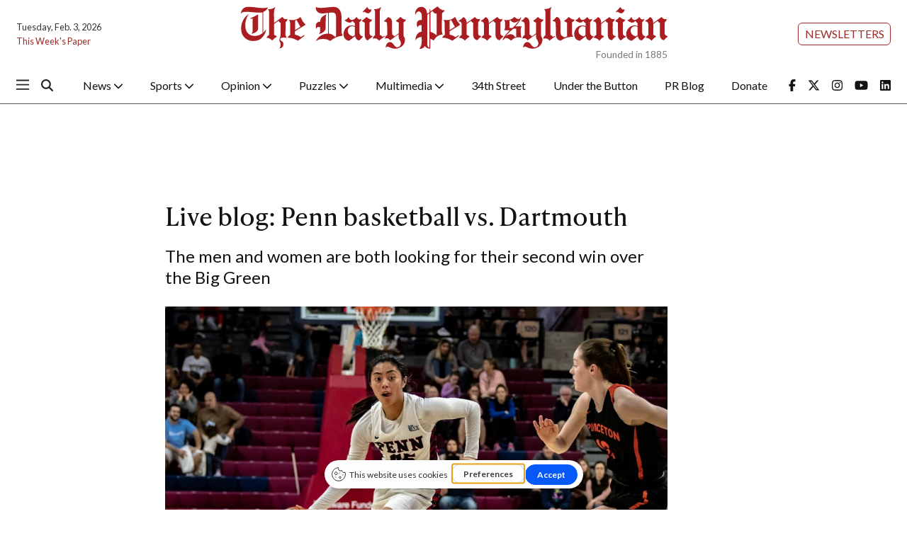

--- FILE ---
content_type: text/html; charset=utf-8
request_url: https://www.google.com/recaptcha/api2/aframe
body_size: 266
content:
<!DOCTYPE HTML><html><head><meta http-equiv="content-type" content="text/html; charset=UTF-8"></head><body><script nonce="Pd5cmfTM974cWbbVm5tGhA">/** Anti-fraud and anti-abuse applications only. See google.com/recaptcha */ try{var clients={'sodar':'https://pagead2.googlesyndication.com/pagead/sodar?'};window.addEventListener("message",function(a){try{if(a.source===window.parent){var b=JSON.parse(a.data);var c=clients[b['id']];if(c){var d=document.createElement('img');d.src=c+b['params']+'&rc='+(localStorage.getItem("rc::a")?sessionStorage.getItem("rc::b"):"");window.document.body.appendChild(d);sessionStorage.setItem("rc::e",parseInt(sessionStorage.getItem("rc::e")||0)+1);localStorage.setItem("rc::h",'1770136289308');}}}catch(b){}});window.parent.postMessage("_grecaptcha_ready", "*");}catch(b){}</script></body></html>